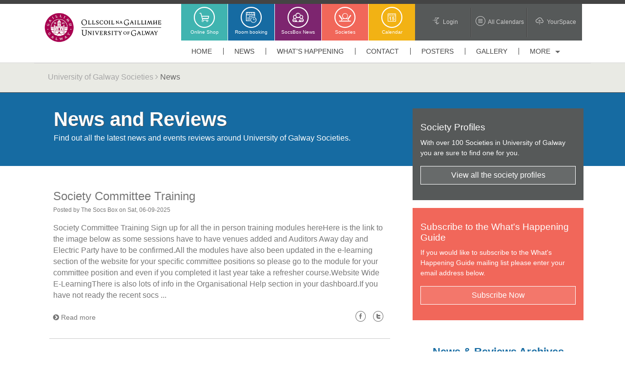

--- FILE ---
content_type: text/html; charset=UTF-8
request_url: https://socs.universityofgalway.ie/gallery/view/news/
body_size: 4439
content:
	
<!DOCTYPE html>
<html lang="en">

<head>
	<!-- Global site tag (gtag.js) - Google Analytics -->
	<script async src="https://www.googletagmanager.com/gtag/js?id=UA-112929426-1"></script>
	<script>
	  window.dataLayer = window.dataLayer || [];
	  function gtag(){dataLayer.push(arguments);}
	  gtag('js', new Date());
	
	  gtag('config', 'UA-112929426-1');
	</script>
	    <meta charset="utf-8">
    <meta http-equiv="X-UA-Compatible" content="IE=edge">
    <meta name="viewport" content="width=device-width, initial-scale=1" />
    <title>University of Galway - Societies -  News </title>
<!--     <link rel="icon" href="https://www.universityofgalway.ie/media/nuigalwayie/styleassets/images/favicon.ico" type="image/x-icon" />  -->
    <link rel="shortcut icon" href="https://socs.universityofgalway.ie/assets/images/favicon.ico" type="image/x-icon" />
    <script src="https://socs.universityofgalway.ie/assets/js/tether.js" ></script>
 	<link rel="stylesheet" href="https://socs.universityofgalway.ie/assets/css/font-awesome/css/font-awesome.min.css">
	<link rel="stylesheet" href="https://socs.universityofgalway.ie/assets/css/bootstrap.min.css">
	<link rel="stylesheet" href="https://socs.universityofgalway.ie/assets/css/shop.css">     
	<script src="https://socs.universityofgalway.ie/assets/js/jquery.min.js"></script>
	<script src="https://socs.universityofgalway.ie/assets/js/bootstrap.min.js"></script>
	<script src="https://socs.universityofgalway.ie/admin/js/jquery.base64.min.js"></script>
	<script src="https://socs.universityofgalway.ie/assets/js/common.js" ></script>
	<script src="https://socs.universityofgalway.ie/admin/js/king-common.js" ></script>
    <link rel="stylesheet" type="text/css" href="https://socs.universityofgalway.ie/assets/css/style.css">
    </head>
<body>
      <div class="full-width topheader"></div>
    <header>
       <div class="container">
            <div class="row">
                <div class="col-md-3 col-lg-3 col-sm-3 col-xs-5">
                    <div id="logo-container" class="text-center">
                        <a href="https://www.universityofgalway.ie" target="_self" title="University of Galway - O&Eacute; Gaillimh - Societies">
                            <img id="nui-logo" class="img-responsive" src="https://socs.universityofgalway.ie/assets/images/uogLogo500.png" alt="University of Galway - OÉ Gaillimh - Societies">
                        </a>
                    </div>
                </div>
                <div class="col-md-9 col-lg-9 col-sm-9">
                			<nav>
			<a href="javascript:void(0);" class="ic menu">
            	<span class="line l1"></span>
                <span class="line l2"></span>
                <span class="line l3"></span>
            </a>
            <a href="javascript:void(0);" class="ic close"></a>
            <ul class="main-nav">		
		<li class="top-level-link color-nav green"><a class="" href="https://socs.universityofgalway.ie/shop/"><span class="icon ico-nui-shop"></span><span class="text">Online Shop</span></a></li><li class="top-level-link color-nav blue"><a class="" href="https://iandcservices.com/socsroombooking"><span class="icon ico-nui-booking"></span><span class="text">Room booking</span></a></li><li class="top-level-link color-nav purple"><a class="" href="https://socs.universityofgalway.ie/socsbox-news"><span class="icon ico-nui-society"></span><span class="text">SocsBox News</span></a></li><li class="top-level-link color-nav coral"><a class="" href="https://socs.universityofgalway.ie/societies/"><span class="icon ico-nui-leadership"></span><span class="text">Societies</span></a></li><li class="top-level-link color-nav yellow"><a class="" href="https://socs.universityofgalway.ie/events/"><span class="icon ico-nui-events"></span><span class="text">Calendar</span></a></li><li class="top-level-link grey-nav"><a class="" href="https://socs.universityofgalway.ie/login/login.php"><span class="icon ico-nui-login"></span><span class="text">Login</span></a></li><li class="top-level-link grey-nav"><a class="" href="https://yourspace.universityofgalway.ie/aggregator/"><span class="icon ico-nui-events"></span><span class="text">All Calendars</span></a></li><li class="top-level-link grey-nav"><a class="" href="https://yourspace.universityofgalway.ie/"><span class="icon ico-nui-yourspace"></span><span class="text">YourSpace</span></a></li><li class="top-level-link white-nav"><a class="" href="https://socs.universityofgalway.ie/"><span class=""></span><span class="text">Home</span></a></li><li class="top-level-link white-nav"><a class="" href="https://socs.universityofgalway.ie/news/"><span class=""></span><span class="text">News</span></a></li><li class="top-level-link white-nav"><a class="" href="https://socs.universityofgalway.ie/whatshappeningguide.php"><span class=""></span><span class="text">What&#039;s Happening</span></a></li><li class="top-level-link white-nav"><a class="" href="https://socs.universityofgalway.ie/contact"><span class=""></span><span class="text">Contact</span></a></li><li class="top-level-link white-nav"><a class="" href="https://socs.universityofgalway.ie/poster/"><span class=""></span><span class="text">Posters</span></a></li><li class="top-level-link white-nav"><a class="" href="https://socs.universityofgalway.ie/gallery/"><span class=""></span><span class="text">Gallery</span></a></li><li class="top-level-link white-nav">                
                	<a class="mega-menu  lastMenuItem " href="#collapseNav_15" data-toggle="collapse" data-target="#collapseNav_15" aria-expanded="false" aria-controls="collapseNav_15"><span>More</span></a>
                    <div class="collapse sub-menu-block" id="collapseNav_15">
                    	<div class="row">
				<div class="col-md-6 col-lg-6 col-sm-6">
											<ul class="sub-menu-lists"><li><a href="https://socs.universityofgalway.ie/end-of-year-reports">End of year reports</a></li>
    							<li><a href="https://socs.universityofgalway.ie/leadership-programme-certs-and-awards">Leadership and essential training</a></li>
    							<li><a href="https://socs.universityofgalway.ie/guide-to-your-constitution">Guide to your Constitution</a></li>
    							<li><a href="https://mail.google.com/a/socs.nuigalway.ie">Committee Webmail</a></li>
    							<li><a href="https://socs.universityofgalway.ie/bank-of-ireland-bursary-for-societies">BOI Bursary</a></li>
    							<li><a href="https://socs.nuigalway.ie/mailinglistunsubscribe.php">Mailing List Unsubscribe</a></li>
    							</ul></div><div class="col-md-6 col-lg-6 col-sm-6">
											<ul class="sub-menu-lists"><li><a href="https://socs.universityofgalway.ie/uscg">USCG</a></li>
    							<li><a href="https://socs.nuigalway.ie/mailinglistsubscribe.php">Mailing List Subscribe</a></li>
    							<li><a href="https://socs.universityofgalway.ie/whatshappeningguide.php">Whats Happening Guide</a></li>
    							<li><a href="https://socs.universityofgalway.ie/handbooks">Handbooks</a></li>
    							<li><a href="https://socs.universityofgalway.ie/poster/">All our posters</a></li>
    							<li><a href="https://socs.universityofgalway.ie/gallery/">Societies Photos</a></li>
    							</ul></div>                       </div>
                    </div>
                 </li>				
				</li>		  </ul>
        </nav>
        
	                </div>
            </div>
        </div>
    </header>  
    		<div class="full-width ribbon-bg ribbon-inner">
			<div class="container">
				<div class="row" id="ribbon">
					<div id="ribbon-welcome" class="col-md-12">
						<span class="inner-breadcrumb-start">University of Galway Societies <i class="fa fa-angle-right" aria-hidden="true"></i></span>
						 
						  News 					</div>
				</div>
			</div>
		</div>		
					<div class="full-width news-reviews">
				<div class="container">
					<div class="row">
						<div class="news-intro col-md-8">
							<h1>News and Reviews</h1>
							<h2>Find out all the latest news and events reviews around University of Galway Societies.</h2>
						</div>
						<div class="col-md-4">
						<div class="news-reporter darkgrey">
							<h3>Society Profiles</h3>
							<p>With over 100 Societies in University of Galway you are sure to find one for you.</p>
							<p><a href="https://socs.nuigalway.ie/societies/" class="btn btn-default btn-block white">View all the society profiles</a></p>
						</div>
						</div>
					</div>
				</div>
			</div>		
		<div class="full-width">
				<div class="container">
            		<div class="row">
						<div class="col-md-8"><ul class="inner-news"><li>
				<div class="news-item-info">
			   		<h3><a href="https://socs.universityofgalway.ie/news/view/299/Society-Committee-Training" title="Society Committee Training">Society Committee Training</a></h3><div class="news-item-author"><p>Posted by The Socs Box  on Sat, 06-09-2025</p></div><p>  Society Committee Training Sign up for all the in person training modules hereHere is the link to the image below as some sessions have to have venues added and Auditors Away day and Electric Party have to be confirmed.All the modules have also been updated in the e-learning section of the website for your specific committee positions so please go to the module for your committee position and even if you completed it last year take a refresher course.Website Wide E-LearningThere is also lots of info in the Organisational Help section in your dashboard.If you have not ready the recent socs ...</p></div><div class="news-item-share"><a title="Facebook" target="_new" href="http://www.facebook.com/sharer.php?u=https://socs.universityofgalway.ie/news/view/299/Society-Committee-Training"><span class="icon ico-nui-facebook"></span></a>
				<a title="Twitter" target="_new" href="https://twitter.com/share?url=https://socs.universityofgalway.ie/news/view/299/Society-Committee-Training"><span class="icon ico-nui-twitter"></span></a>
				</div><div class="news-item-more">
                        <a href="https://socs.universityofgalway.ie/news/view/299/Society-Committee-Training"  title="Read more"><i class="fa fa-chevron-circle-right pull-left"></i>Read more</a>
                     </div>
         		</li><li>
				<div class="news-item-info">
			   		<h3><a href="https://socs.universityofgalway.ie/news/view/298/USCG-Reps-Needed&organisationID=MTEwMQ==" title="USCG Reps Needed">USCG Reps Needed</a></h3><div class="news-item-author"><p>Posted by The Socs Box  on Wed, 16-04-2025</p></div><p>We are looking for Student repsDeadline extended for nominations for the USCG until Sept 18th.Positions available: Artistic &amp; Performing Societies Social Action &amp; VolunteeringReligious and Political   Elected Current Student reps  Hugh Gately  Social &amp; Cultural Rep  Seán Kelly  Special Interest Rep  Dhanvin Raj Puppala     AcademicSocieties Chairperson (SU Exec) Niamh O'ConnellWhat is the USCG?  The aim of the University of Galway University Societies Coordinating Group will be:  To assist the Societies of the University in fulfilling their aims and, in doing so, to develop and ...</p></div><div class="news-item-share"><a title="Facebook" target="_new" href="http://www.facebook.com/sharer.php?u=https://socs.universityofgalway.ie/news/view/298/USCG-Reps-Needed&organisationID=MTEwMQ=="><span class="icon ico-nui-facebook"></span></a>
				<a title="Twitter" target="_new" href="https://twitter.com/share?url=https://socs.universityofgalway.ie/news/view/298/USCG-Reps-Needed&organisationID=MTEwMQ=="><span class="icon ico-nui-twitter"></span></a>
				</div><div class="news-item-more">
                        <a href="https://socs.universityofgalway.ie/news/view/298/USCG-Reps-Needed&organisationID=MTEwMQ=="  title="Read more"><i class="fa fa-chevron-circle-right pull-left"></i>Read more</a>
                     </div>
         		</li></ul></div><div class="col-md-4"><div class="news-subscribe coral">
<div class="">
<h3>Subscribe to the What's Happening Guide</h3>
</div>
<p>If you would like to subscribe to the What's Happening Guide mailing list please enter your email address below.</p>
<p><a href="https://socs.nuigalway.ie/whatshappeningguide.php" class="btn btn-primary btn-block white">Subscribe Now</a></p>
</div>
<div class="news-archives">
<h3>News &amp; Reviews Archives</h3>
<p>Check out our archives if you would like see some of our earlier articles.</p>
<p><a href="news/" class="btn btn-primary btn-block white">See All News &amp; Reviews</a></p>
</div>
<a href="https://socs.nuigalway.ie/create-a-society" class="btn btn-primary btn-lg btn-block purple c1">Want to create a society?</a></div></div></div></div></div>    
    <div class="full-width divider-light-grey-bg divider-content-end"></div>
		<div class="full-width footer-bg">
			<div class="full-width greyfooter">
				<div class="container">
   
				    <div class="row">
						<div class="col-md-12 col-lg-12 col-sm-12">
       
			    			<div class="col-md-4 col-lg-4 col-sm-4 left-footer-col ">
    			  				
    			  				<ul class="social">
                    				<li><a href="https://www.facebook.com/socs.box/" title="Facebook">
										<span class="icon ico-nui-facebook"></span></a>
									</li>
                    				<li><a href="https://twitter.com/socsboxnuig" title="Twitter">
                    					<span class="icon ico-nui-twitter"></span></a>
                    				</li>
                    				<li><a href="https://www.youtube.com/channel/UC5FLetKWgGOX9wSrHBRr_0A" title="Youtube">
                    					<span class="icon ico-nui-youtube"></span></a>
                    				</li>
                    				<li id="social-chevron-item">
                    					<span class="icon ico-nui-chevron-left"></span>
                    				</li>
                  				</ul>
				    			
				    			<div class='societies-office-text-holder'>
    								<div>The Societies Office<br />&Aacute;ras Na Mac L&eacute;inn</div>
    							</div>
    							
    						</div>
    						
  							<div class="col-md-8 col-lg-8 col-sm-8 bg-lightgrey">
			    				<div class="col-md-7 col-lg-7 col-sm-7">
			    				<div class="socsbox">
<p><font color="#cec6ce"><small>University of Galway, University Road, Galway, Ireland.<br />
E-mail: </small><a href="mailto:socsbox@socs.universityofgalway.ie">socsbox@socs.universityofgalway.ie</a><small> <br />Phone: <a title="Phone:+353 91 492 852">+353 91 492 852</a></small></font></p>
</div>
<div class="socsofficer">
<p><font color="#cec6ce"><small>Societies Officer: Ri­ona Hughes<br />
E-mail: </small><a href="mailto:socsofficer@socs.universityofgalway.ie">socsofficer@socs.universityofgalway.ie</a></font></p><p><font color="#cec6ce">Address: <br /><br />The SocsBox</font></p><p><font color="#cec6ce">Societies Office</font></p><p><font color="#cec6ce">University of Galway</font></p><p><font color="#cec6ce">Galway<br /><small><br /></small></font></p>
</div>
<p>
</p><p></p>

<p><a href="https://www.universityofgalway.ie/footer-links/privacy.html" title="Privacy"><font color="#cec6ce">Privacy</font></a></p><p><a href="https://www.universityofgalway.ie/footer-links/copyright.html" title="Copyright"><font color="#cec6ce">Copyright</font></a></p><p><a href="https://socs.universityofgalway.ie/dashboard/login" title="Login"><font color="#cec6ce">Login</font></a></p><p><a href="https://socs.universityofgalway.ie/admin/uploads/fileVault/?f=ODAwMw=="><font color="#cec6ce">Society Privacy Statement</font></a></p><p><b><font color="#cec6ce">The website is supported through the Student Projects Fund</font></b></p>								</div>
			    				<div class="col-md-5 col-lg-5 col-sm-5">
			      					<iframe class="embed-responsive-item" src="https://www.google.com/maps/embed?pb=!1m18!1m12!1m3!1d2385.612900283368!2d-9.062712148278031!3d53.27855518738931!2m3!1f0!2f0!3f0!3m2!1i1024!2i768!4f13.1!3m3!1m2!1s0x485b96f169862607%3A0x8b41e03d8f400270!2sNational+University+of+Ireland!5e0!3m2!1sen!2sie!4v1459976251725" width="300" height="220" frameborder="0" style="border:0" allowfullscreen></iframe> 
			  					</div>
			  				</div>
 				         </div>
    				</div> 				</div>   
  				<div class="full-width coralfooter">
    				<div class="container">

    					<div class="col-md-8 col-lg-8 col-sm-8 col-md-offset-4">

						</div>
        				<div class="col-md-8 col-lg-8 col-sm-8 col-md-offset-4">
          					<div class="copyright">
              					<p><small>&copy; 2023 University of Galway. All Rights Reserved.</small></p>
          					</div>
        				</div>
    				</div>
    			</div>
				<div class="full-width bg-infinitygrey"></div>
          
    		</div>     	</div>     </div>     
</body>

	

--- FILE ---
content_type: text/css
request_url: https://socs.universityofgalway.ie/assets/css/shop.css
body_size: 2155
content:
.product-content{border:1px solid #dfe5e9;margin-bottom:20px;margin-top:12px;background:#fff}
.product-content .carousel-control.left{margin-left:0}
.product-content .product-image{background-color:#fff;display:block;min-height:238px;overflow:hidden;position:relative}
.product-content .product-deatil{border-bottom:1px solid #dfe5e9;padding-bottom:17px;padding-left:16px;padding-top:16px;position:relative;background:#fff}
.product-content .product-deatil h5 a{color:#2f383d;font-size:15px;line-height:19px;text-decoration:none;padding-left:0;margin-left:0}
.product-content .product-deatil h5 a span{color:#9aa7af;display:block;font-size:13px}
.product-content .product-deatil span.tag1{border-radius:50%;color:#fff;font-size:15px;height:50px;padding:13px 0;position:absolute;right:10px;text-align:center;top:10px;width:50px}
.product-content .product-deatil span.sale{background-color:#21c2f8}
.product-content .product-deatil span.discount{background-color:#71e134}
.product-content .product-deatil span.hot{background-color:#fa9442}
.product-content .description{font-size:12.5px;line-height:20px;padding:10px 14px 16px 19px;background:#fff}
.product-content .product-info{padding:11px 19px 10px 20px}
.product-content .product-info a.add-to-cart{color:#2f383d;font-size:13px;padding-left:16px}
.product-content name.a{padding:5px 10px;margin-left:16px}
.product-info.smart-form .btn{padding:6px 12px;margin-top:-10px}
.product-entry .product-deatil{border-bottom:1px solid #dfe5e9;padding-bottom:17px;padding-left:16px;padding-top:16px;position:relative}
.product-entry .product-deatil h5 a{color:#2f383d;font-size:15px;line-height:19px;text-decoration:none}
.product-entry .product-deatil h5 a span{color:#9aa7af;display:block;font-size:13px}
.load-more-btn{background-color:#21c2f8;border-bottom:2px solid #037ca5;border-radius:2px;border-top:2px solid #0cf;margin-top:20px;padding:9px 0;width:100%}
.product-block .product-deatil p.price-container span,.product-content .product-deatil p.price-container span,.product-entry .product-deatil p.price-container span,.shipping table tbody tr td p.price-container span,.shopping-items table tbody tr td p.price-container span{color:#21c2f8;font-family:Lato,sans-serif;font-size:24px;line-height:20px}
.product-info.smart-form .rating label{margin-top:0}
.product-wrap .product-image span.tag2{position:absolute;top:10px;right:10px;width:36px;height:36px;border-radius:50%;padding:10px 0;color:#fff;font-size:11px;text-align:center}
.product-wrap .product-image span.sale{background-color:#57889c}
.product-wrap .product-image span.hot{background-color:#a90329}
.shop-btn{position:relative}
.shop-btn>span{background:#a90329;display:inline-block;font-size:10px;box-shadow:inset 1px 1px 0 rgba(0,0,0,.1),inset 0 -1px 0 rgba(0,0,0,.07);font-weight:700;border-radius:50%;padding:2px 4px 3px!important;text-align:center;line-height:normal;width:19px;top:-7px;left:-7px}
.description-tabs{padding:30px 0 5px!important}
.description-tabs .tab-content{padding:10px 0}
.product-deatil{padding:30px 30px 50px}
.product-deatil hr+.description-tabs{padding:0 0 5px!important}
.product-deatil .carousel-control.left,.product-deatil .carousel-control.right{background:none!important}
.product-deatil .glyphicon{color:#3276b1}
.product-deatil .product-image{border-right:none!important}
.product-deatil .name{margin-top:0;margin-bottom:0}
.product-deatil .name small{display:block}
.product-deatil .name a{margin-left:0}
.product-deatil .price-container{font-size:24px;margin:0;font-weight:300}
.product-deatil .price-container small{font-size:12px}
.product-deatil .fa-2x{font-size:16px!important}
.product-deatil .fa-2x>h5{font-size:12px;margin:0}
.product-deatil .fa-2x+a,.product-deatil .fa-2x+a+a{font-size:13px}
.product-deatil .certified{margin-top:10px}
.product-deatil .certified ul{padding-left:0}
.product-deatil .certified ul li:not(first-child){margin-left:-3px}
.product-deatil .certified ul li{display:inline-block;background-color:#f9f9f9;border:1px solid #ccc;padding:13px 19px}
.product-deatil .certified ul li:first-child{border-right:none}
.product-deatil .certified ul li a{text-align:left;font-size:12px;color:#6d7a83;line-height:16px;text-decoration:none}
.product-deatil .certified ul li a span{display:block;color:#21c2f8;font-size:13px;font-weight:700;text-align:center}
.product-deatil .message-text{width:calc(100% - 70px)}
@media only screen and (min-width:1024px)
{
	.product-content .product-image{border-right:1px solid #dfe5e9;margin-right:-13px}
	.product-content .product-info{position:relative}
	.product-content .description,.product-content .product-deatil,.product-content .product-info{margin-left:-13px}
	.product-deatil.product-content .description,.product-deatil.product-content .product-info{margin-left:0}
	.billingAddress #phoneNumber-group {margin-bottom: 0px;}
	
}

/* 
CSS Document
purple: 671a53 
dark blue 5399a6
mid blue 6fb5c2
lighter blue: 1da8af

*/

.menu-on-top #main {

    margin-left: 0 !important;
    margin-top: 0px !important;

}
/* SHOP
---------------------------------------------------------------------------*/
.dropdown-menu {
    min-width: 300px;
}

#cart-preview
{
	position: relative;
}

.shop-nav  li a{
color: #333;
font-size: 13px;

}
.shop-nav  li a:hover{
text-decoration: underline;
}
.preview-cart-empty
{
	margin: 5px;
	font-weight: bold;
	
}
.cart-info{
	margin-bottom: 50px;
}
.cart-item-row
{
	margin-right: -10px;
	margin-bottom: 20px;
}
table.preview-cart-info>td.total
{
	text-align: right;
}
div.cart-info .small,
table.preview-cart-info .small,
.cart-option
{
	/*font-size: 80%;
	color: #888;
	*/ 
}

.cart-thumbnail
{
	padding-top: 4px;
}
.preview-cart-total {
    text-align: right;
    border-top: #ddd solid 1px;
    padding-top: 10px;
    padding-bottom: 10px;
    padding: 10px;
}
.preview-cart-checkout {
    text-align: right;
    padding: 10px;
}
.requiredStar
{
	color: #f00;
}
.cart-item-row .cart-product-quantity{
	display: inline-block;
	width: 60px; 
	margin-right: 10px;
	
}
.total{
	text-align: right;
}
.btn-default {
  color: #333;
  background-color: #fff;
  border-color: #ccc;
}
/* Cart modal */
.modal.left .modal-dialog {
	position:fixed;
	right: 0;
	margin: auto;
	width: 340px;
	height: 100%;
	-webkit-transform: translate3d(0%, 0, 0);
	-ms-transform: translate3d(0%, 0, 0);
	-o-transform: translate3d(0%, 0, 0);
	transform: translate3d(0%, 0, 0);
	text-align: left;
}
	        
.modal.left .modal-content {
	height: 100%;
	overflow-y: auto;
}
	        
.modal.right .modal-body {
	padding: 15px 15px 80px;
}
	        
.modal.right.fade .modal-dialog {
	left: -340px;
	-webkit-transition: opacity 0.3s linear, left 0.3s ease-out;
	-moz-transition: opacity 0.3s linear, left 0.3s ease-out;
	-o-transition: opacity 0.3s linear, left 0.3s ease-out;
	transition: opacity 0.3s linear, left 0.3s ease-out;
}
#cartPreviewModal .modal-header .close {
  padding: 1rem 1rem;
  margin: -3rem -1rem -1rem auto;
}
#cartPreviewModal .modal-content
{
	border-radius: .0rem;
}
.items-in-cart-badge{
	position: absolute; top: -4px; right: -4px; font-size: 8px; border-radius: 50%; padding: 2px 6px 2px 6px;
}
.shop-nav-holder{
text-align: right;
}
.shop-nav {
 margin-top: 12px;
 margin-bottom: 10px;
}
.shop-nav  li{
display: inline-block;
list-style: none;
padding-left: 10px;
}
.shop-nav  li a{
color: #333;
font-size: 14px;

}
.shop-nav  li a:hover{
text-decoration: underline;
}

.btn{
	border-radius: 0px;
}
.btn-primary{
	border-color: #40b4b0;
	background-color: #40b4b0;
}
.btn-primary:hover{
	border-color: #30a3a0;
	background-color: #30a3a0;
}
.btn.green
{
	border-color: #40b4b0;
}

--- FILE ---
content_type: text/css
request_url: https://socs.universityofgalway.ie/assets/css/style.css
body_size: 9231
content:
@font-face {
  font-family: 'nui-socs';
  src:  url('fonts/nui-socs.eot?yg9xmk');
  src:  url('fonts/nui-socs.eot?yg9xmk#iefix') format('embedded-opentype'),
    url('fonts/nui-socs.ttf?yg9xmk') format('truetype'),
    url('fonts/nui-socs.woff?yg9xmk') format('woff'),
    url('fonts/nui-socs.svg?yg9xmk#nui-socs') format('svg');
  font-weight: normal;
  font-style: normal;
}

[class^="ico-"], [class*=" ico-"] {
  /* use !important to prevent issues with browser extensions that change fonts */
  font-family: 'nui-socs' !important;
  speak: none;
  font-style: normal;
  font-weight: normal;
  font-variant: normal;
  text-transform: none;
  line-height: 1;

  /* Better Font Rendering =========== */
  -webkit-font-smoothing: antialiased;
  -moz-osx-font-smoothing: grayscale;
}

.ico-nui-shop:before {
  content: "\e900";
}
.ico-nui-booking:before {
  content: "\e901";
}
.ico-nui-society:before {
  content: "\e902";
}
.ico-nui-events:before {
  content: "\e903";
}
.ico-nui-leadership:before {
  content: "\e904";
}
.ico-nui-login:before {
  content: "\e905";
}
.ico-nui-finance:before {
  content: "\e906";
}
.ico-nui-yourspace:before {
  content: "\e907";
}
.ico-nui-profile:before {
  content: "\e908";
}
.ico-nui-constitution:before {
  content: "\e909";
}
.ico-nui-facebook:before {
  content: "\e90a";
}
.ico-nui-twitter:before {
  content: "\e90b";
}
.ico-nui-youtube:before {
  content: "\e90c";
}
.ico-nui-more:before {
  content: "\e90d";
}
.ico-nui-chevron-left:before {
  content: "\e90e";
}
.ico-nui-chevron-right:before {
  content: "\e90f";
}
.ico-nui-calendar:before {
  content: "\e910";
}
.ico-nui-email:before {
  content: "\e911";
}
.ico-nui-desktop:before {
  content: "\e912";
}
.ico-nui-news:before {
  content: "\e913";
}
.ico-nui-share:before {
  content: "\e914";
}



body{margin:0px;padding:0px;font-family:'Roboto', sans-serif;background-color:#fff;-webkit-font-smoothing:antialiased;}
a, a:link, a:visited, a:hover, a:active{outline: 0!important;text-decoration: none!important;}
blockquote{max-width:1000px;margin:0 auto;font-size:16px;border-left:0px;padding:20px}
blockquote h2{padding-right:40px;margin:0px}
header blockquote a{text-decoration:underline}
/*
header{min-height:450px}
*/
header{background-color:#fff}
nav{position:relative}
nav ul{ margin: 0px 0px 1rem 0px !important;}
header nav{background-color:rgba(255, 255, 255, 1)}
.topheader {height:0.5em;background-color: #444}
/*.container{border-right:1px solid lightgrey;border-left:1px solid lightgrey;}*/
#logo-container{display:block; height:100px; text-align: center;}
img.img-responsive {width:100%;} /* fix responsive images in FF */
img#nui-logo{padding: 15px 0; }

ul.main-nav{list-style-type:none;padding:0px;font-size:0px}
ul.main-nav > li{display:inline-block;padding:0; margin: 0;}
ul.main-nav > li > a{display:table;font-size:16px;box-sizing:border-box}
ul.main-nav > li:hover > a > span{text-decoration: none;}
ul.main-nav > li ul.sub-menu-lists{margin:0px;padding:0px;list-style-type:none}
ul.main-nav > li ul.sub-menu-lists > li{padding:2px 0}
ul.main-nav > li ul.sub-menu-lists > li > a { border: none;}
ul.main-nav > li ul.sub-menu-lists > li > a > span{font-size:14px;}

li.color-nav{width:95px ;height:75px;margin-left:1px!important}
li.color-nav a{padding:5px;margin:0 auto;text-align:center;font-size:10px !important;font-weight:300 !important;color:#fff}
li.color-nav span.icon{font-size:6.5em;display:block;line-height: 0.70em;}
    .green{background-color:#40b4b0;color:#FFF}
        ul.main-nav > li.green:hover{background-color:#f9f9f9;border:1px solid #40b4b0}
        ul.main-nav > li.green:hover > a > span{color:#40b4b0;text-decoration: none;}
    .blue{background-color:#166ba2;color:#FFF}
        ul.main-nav > li.blue:hover{background-color:#f9f9f9;border:1px solid #166ba2}
        ul.main-nav > li.blue:hover > a > span{color:#166ba2;text-decoration: none;}
    .purple{background-color:#7d256f;color:#FFF}
        ul.main-nav > li.purple:hover{background-color:#f9f9f9;border:1px solid #7d256f}
        ul.main-nav > li.purple:hover > a > span{color:#7d256f;text-decoration: none;}
    .yellow{background-color:#f2b214;color:#FFF}
        ul.main-nav > li.yellow:hover{background-color:#f9f9f9;border:1px solid #f2b214}
        ul.main-nav > li.yellow:hover > a > span{color:#f2b214;text-decoration: none;}
    .coral{background-color:#f1675a;color:#FFF}
        ul.main-nav > li.coral:hover{background-color:#f9f9f9;border:1px solid #f1675a}
        ul.main-nav > li.coral:hover > a > span{color:#f1675a;text-decoration: none;}
    .darkgrey{background-color:#565959;color:#cfcfcf}
    .violet{background-color:#8465ab;color:#FFF}

li.grey-nav{background-color:#565959;width:114px;height:75px;position:relative}
li.grey-nav a{color: #cfcfcf; font-size: 12px !important; font-weight: 400; line-height: 75px; text-align: center; margin:0 auto}
    ul.main-nav > li.grey-nav:hover {background-color:#555;color: #efefef;}
    ul.main-nav > li.grey-nav:hover > a > span{color: #efefef;}
li.grey-nav span.icon{font-size:2.5em;position:relative;top:7px;}
ul.main-nav > li.grey-nav + li.grey-nav:after {content: ""; position: absolute; bottom: 10%; left: 0; height: 80%;border-right:1px solid #666;border-left:1px solid #444;}

li.white-nav{margin-top: 15px!important;}
li.white-nav a{text-transform:uppercase;padding:0px 25px 0px 24px;padding:0px 23px 0px 22px;font-size:14px !important;line-height:1;font-weight:500 !important;color:#444;border-right:1px solid #444}

li.white-nav a:nth-last-child(2){border-right:1px solid #FFF; padding-right:6px;}
li.white-nav a.lastMenuItem{padding-right:2px;}
    ul.main-nav > li.white-nav:hover {color: #111;}
    ul.main-nav > li.white-nav:hover > a {color: #111;}

.ic{color:#000;position:fixed;cursor:pointer;display:inline-block;right:25px;width:32px;height:24px;text-align:center;top:0px;outline:none}
.ic.close{opacity:0;font-size:0px;font-weight:300;color:#fff;top:8px;height:40px;display:block;outline:none}
.ic.menu{top:25px;z-index:20}
.ic.menu .line{background-color:#000;height:4px;width:100%;display:block;margin-bottom:6px}
.ic.menu .line-last-child{margin-bottom:0px}

.sub-menu-head{margin:10px 0}

/* Drop Down/Up Arrow for Mega Menu */
ul.main-nav > li > a.mega-menu > span:after {    border-left: 5px solid transparent;border-right: 5px solid transparent;border-top: 5px solid #666;border-bottom: 0px solid transparent;content: '';background-color: transparent;display: inline-block;margin-left: 10px;vertical-align: middle;}
ul.main-nav > li > a.mega-menu.collapsed > span:after {border-left: 5px solid transparent;border-right: 5px solid transparent;border-top: 0px solid transparent;border-bottom: 5px solid #666;} 
.banners-area{margin-top:20px;padding-top:15px;border-top:1px solid #ccc}
.banners-area img{width:100%;}

@media only screen and (max-width: 1200px) {
  .ic.menu { display: none; }
  li.color-nav { width: 75px; }
  li.color-nav span.text { font-size: 8px; }
  li.grey-nav { width: 97px; font-size: 11px; }
  li.grey-nav span.text { font-size: 10px; line-height: 60px; }
  li.white-nav a { padding: 0px 22px 0px 21px; font-size: 11px ! important; }
  .bg-lightgrey { padding-bottom: 8px! important; padding-left:10px! important; }
  .greyfooter ul.social { font-size: 3.5em ! important; height: 0.7em; }
  .coralfooter { margin-top: -200px ! important; }
  .socsbox { width: 70%; }
  .socsofficer { width: 80%; }
  .legal-links ul { text-align: left; padding: 0px; }
  .legal-links li { font-size: 0.7em; padding-right: 1.3em; }
  .legal-links li:last-child { padding-right: 0em ! important; }
  .bg-lightgrey iframe{margin-left:-55px}
}


@media only screen and (max-width: 992px) {
  .ic.menu { display: none; }
  li.color-nav { width: 55px; height: 50px; }
  li.color-nav a { padding: 4px 3px; }
  li.color-nav span.icon { font-size: 5em; line-height: 0.8em; }
  li.color-nav span.text { display: none; }
  li.grey-nav { width: 76px; height: 50px; }
  li.grey-nav a { line-height: 1; }
  li.grey-nav span.icon { display: block; top: 0px; }
  li.grey-nav span.text { font-size: 10px; line-height: 1px; }
  li.white-nav a { padding: 0px 13px; font-size: 9px ! important; }
  .bg-lightgrey { padding-bottom: 40px; }
  .greyfooter ul.social { font-size: 3em ! important; text-align: left; }
  .greyfooter ul.social li { padding: 0px ! important; margin-right: -0.07em; }
  #social-chevron-item { padding: 0px; width: 1em ! important; }
  #social-chevron-item span { font-size: 0.8em; }
  .societies-office-text-holder div { font-size: 0.75em; text-align: left; }
  .coralfooter { margin-top: -189px ! important; }
  .socsbox { width: 90%; font-size: 0.9em; }
  .socsofficer { width: 90%; font-size: 0.9em; }
  .legal-links ul { text-align: left; padding: 0px; }
  .legal-links li { font-size: 0.6em; padding-right: 1.3em; }
  .legal-links li:last-child { padding-right: 0em ! important; }
  .bg-lightgrey iframe { margin-left: -15px; width: 12.5em; height: 13em; }
  .bg-infinitygrey{margin-top: -260px! important; }
}

@media only screen and (min-width: 769px) {
  .ic.menu { display: none; }
  ul.main-nav { display: inline-table; position: relative; }
  .sub-menu-block { padding: 15px; }
  ul.main-nav > li > div.sub-menu-block { visibility: visible; background-color: #f9f9f9; position: absolute; margin-top: 0px; width: 100%; color: #333333; left: 0px; box-sizing: border-box; z-index: 3; font-size: 16px; border-left: 1px solid #cccccc; border-right: 1px solid #cccccc; border-bottom: 1px solid #cccccc; opacity: 0; transition: all 0.4s ease 0s; transform: rotateX(90deg); transform-origin: center top 0px; }
  ul.main-nav > li > div.sub-menu-block { visibility: visible; opacity: 1; transform: rotateX(0deg); }
  ul.main-nav > li > div.sub-menu-block > * { transition-property: opacity; transition-duration: 0.4s; opacity: 0; }
  ul.main-nav > li > div.sub-menu-block > * { opacity: 1; }
  .sub-menu-head { font-size: 20px; }
}

@media only screen and (max-width: 768px) {
  .ic.menu { display: block; }
  header .ic.menu .line { background-color: #000000; }
  .ic.menu .line { transition: all 0.4s ease 0s; transform: rotate(0deg); transform-origin: center center 0px; }

  nav { background-color: transparent; }
  ul.main-nav {display: block;}
  .main-nav {transition: 0.5s;}
  ul.main-nav { z-index: 2; padding: 50px 0px; position: fixed; right: 0px; top: 0px; width: 0px; background-color: #000000; height: 100%; overflow: auto; } 
  ul.main-nav > li > a::after { display: none; }
  ul.main-nav > li:first-child { border-radius: 0px; }
  ul.main-nav > li { display: block; border-bottom: 1px solid #444444; }
  ul.main-nav > li > a { font-weight: 600; }
  ul.main-nav > li ul.sub-menu-lists > li a { color: #eeeeee; font-size: 14px; }
  .sub-menu-head { font-size: 16px; }
  ul.main-nav > li:hover { background-color: transparent; }
  ul.main-nav > li:hover > a { color: #ffffff; text-decoration: none; font-weight: 600; }
  ul.main-nav > li > div.sub-menu-block { border-left: 0px solid #cccccc; border-right: 0px solid #cccccc; border-bottom: 1px solid #cccccc; position: relative; visibility: visible; opacity: 1; }
  .sub-menu-block { padding: 0px 15px; }
  .banners-area { padding-bottom: 0px; }
  .banners-area div { margin-bottom: 15px; }
  .banners-area { border-top: 1px solid #444444; }
  li.color-nav { width: 100%; height: 45px; }
  li.color-nav a { margin: auto 10px; }
  li.color-nav span.icon { font-size: 4em; display: inline-block; line-height: 0.85; margin-right: 5px; }
  li.color-nav span.text { display: inline-block; font-size: 14px; position: relative; bottom: 12px; }
  li.grey-nav { width: 33.3333%; height: 60px; float: left; }
  li.grey-nav a { line-height: 1; }
  li.grey-nav span.icon { display: block; top: 4px; }
  li.grey-nav span.text { font-size: 10px; line-height: 1px; }
  li.white-nav { clear: both; width: 100%; height: 45px; background-color: #ffffff; margin: 0px ! important; padding: 0px ! important; border-left: 1px solid #000000; }
  li.white-nav a { border: medium none; font-size: 14px ! important; line-height: 45px; }
  li.white-nav:hover { background-color: #ffffff ! important; }
  ul.main-nav > li > a.mega-menu > span::after { display: none; }
  ul.main-nav > li > a.mega-menu.collapsed > span::after { display: none; }
  .sub-menu-block { display: block; }
  .sub-menu-block li { border-bottom: 1px solid #333333; }
  .sub-menu-block li a { text-transform: none; }
  .sub-menu-block .sub-menu-head { background-color: #333333; line-height: 40px; padding: 0px 15px; color: #ff9900; }
 

  .greyfooter { background: #565a5e none repeat scroll 0% 0% ! important; margin-left: 0px ! important; padding-left: 0px ! important; width: 100% ! important; }
  .greyfooter .col-sm-4, .greyfooter .col-sm-5, .greyfooter .col-sm-7, .greyfooter .col-sm-8 { width: 100% ! important; text-align: center; }
  .greyfooter ul.social { background: rgba(0, 0, 0, 0) none repeat scroll 0% 0%; width: 100%; text-align: center; }
  .greyfooter ul.social li#social-chevron-item { display: none; }
  .socsbox { width: 100%; }
  .socsofficer { width: 100%; }
  .societies-office-text-holder { height: auto ! important; width: 100%; text-align: center; }
  .societies-office-text-holder div { padding-top: 0.5em; width: 100%; text-align: center; }
  .legal-links ul { text-align: center; }
  .legal-links li { font-size: 0.8em; }
  .bg-lightgrey { padding: 0.3em ! important; }
  .bg-lightgrey iframe { margin-left: 0px; width: 100%; height: 13em; }
  .coralfooter .col-sm-8 { width: 100% ! important; text-align: center; }
  .coralfooter { height: 3em ! important;margin:0! important; background: #f1675a none repeat scroll 0% 0% ! important; width: 100% ! important; }
  .coralfooter .copyright{ position:relative; bottom:0; font-size:0.92em}
  .bg-infinitygrey { display: none; }
}

/************************************************************************/
/* CAROUSEL */
/************************************************************************/
#posterCarousel
{
	margin-top: 36px;
	margin-bottom: 36px;
	    margin-bottom: 20px;
    margin-top: 20px;
}
.carousel-inner
{
	
}
.carousel-item
{
/*	display: table; */

}
 .carousel-item [class*="col-"] {
     /*   float: none;
        display: table-cell; */
        vertical-align: top;
        padding: 0px 10px 0px 10px;
        
    }
.carousel-item img
{
	max-width: 100%;
	
}
.carousel-image-link
{
	display: block;
	height: 100%;	
}
.carousel-item .col-md-4
{
	padding: 0px 10px 0px 10px;

}
.carousel-item .col-sm-4
{
	padding: 0px 10px 0px 10px;

}
@media only screen and (max-width: 768px)
{
	.carousel-item .col-xs-4
	{
		padding: 0px 2px 0px 2px;
	}
	#posterCarousel {
	    margin-bottom: 6px;
	    margin-top: 6px;
	}
}
.carousel-control.right 
{
	background-image: linear-gradient(to right, rgba(0, 0, 0, 0.5) 0px, rgba(0, 0, 0, 0) 100%);
	background-image: none;
}

.carousel-control.left
{
	background-image: linear-gradient(to right, rgba(0, 0, 0, 0.5) 0px, rgba(0, 0, 0, 0) 100%);
	background-image: none;
}
.carousel-control 
{
	width: 5%;
	opacity: 1;
	margin-left:10px;
	margin-right:10px;
}
.carousel-control .icon-prev
{
	margin-left: -28px;
}
.carousel-control .icon-next
{
	margin-right: 1px;
}
.carousel-control .icon-prev::before 
{
	font-family: nui-socs;
    background-color: #12b99b;
    content: '\e90e';
    padding: 5px 10px 9px;
    font-size: 40px;
}
.carousel-control .icon-next::before 
{
	font-family: nui-socs;
    background-color: #12b99b;
    content: '\e90f';
    padding: 5px 10px 9px;
    font-size: 40px;
    
}
.carousel-indicators li
{
	text-shadow: 0 1px 2px rgba(0, 0, 0, 0.5);
	box-shadow: 0 1px 2px rgba(0, 0, 0, 0.5);
}
.carousel-caption
{
	bottom: 0px;
	opacity: 0.8;
	background-color: #000;
	width: auto;
    left: 0;
    padding-bottom: 30px;
    right: 0%;
    text-align: left;
    padding-left: 30px;
    margin-left: 10px;
    margin-right: 10px;
}
.carousel-caption h4
{
	color: #40b4b0;
	font-size: 16px;

}
.carousel-caption p
{
	color: #fff;
	font-size: 12px;

}


/************************************************************************/
/* RIBBON */
/************************************************************************/
.ribbon-bg
{
    background-color:#e9eae4;
    border-top: 1px solid #d9d9d9;
}
#ribbon 
{
	color: #666;
	border-top: solid 1px #d9d9d9;
    background: #e9eae4 none repeat scroll 0 0 !important;
    min-height: 76px;
    padding: 0 13px;
}
#ribbon a 
{
	color: #666;
}
#ribbon-welcome
{
  height: 76px;
  line-height: 76px;
  font-size: 16px;
}

.ribbon-news
{
  margin-top: 13px;
}
#ribbon-news-title
{
    font-size: 13px;
    font-weight: 300;
    text-transform: uppercase;	
}
.ribbon-news-item {
    font-size: 13px;
    font-weight: 300;
}
/*
.ribbon-news-item a{
    font-size: 16px;
    font-weight: 300;
    margin: 0 10px;
}
*/
#ribbon .ribbon-social-icon a
{
	color: #999;
}
#ribbon .ribbon-social-icon a:hover
{
	color: #888;
}
.ribbon-social-icon
{	
	margin-top:0px;
	float: right;
	padding-left: 6px;
	color: #999;
}

.ribbon-social-icon-profile
{
	float: left;
	padding-left: 0px;
	padding-right: 6px;
}
img.ribbon-social-image
{
	height: 40px;
}
img.ribbon-social-image:hover{
  transition: .2s;
}
img.ribbon-social-image:hover{
  transform: scale(1.1);
}
img.ribbon-news-image:hover{
  transition: .2s;
}
img.ribbon-news-image:hover{
  transform: scale(1.1);
}
.inner-breadcrumb-start
{
	color: #a6a6a6;
}
.ribbon-inner
{
	 position: relative;
}
.ribbon-inner:after
{
	z-index: 0;
    position: absolute;
    top: 100%;
    right: 0%;
    content:'';
/*	border-bottom: solid 400px #1bb799;  */
	width: 100%;
}
.ribbon-inner #ribbon
{
	min-height: 60px;
}
.ribbon-inner #ribbon-welcome 
{  
  height: 56px;
  line-height: 56px;
}
.news-row
{ 
	background-color: #e9eae4; 
	border-top: solid 1px #d8d9d3;
	padding-top: 36px;
	padding-bottom: 36px;
	padding-bottom: 18px;
	
}
.divider-bg
{
    background-color: #56595e;
    height: 30px;
    border-top: solid 1px #45484d;
}
.divider-content-end
{
	margin-top: 0px;
}
/************************************************************************/
/* ARROW BOX */
/************************************************************************/
.arrow-box-top-green
{
	position:relative;
}
.arrow-box-top-violet
{
	position:relative;
}
.arrow-box-top-coral
{
	position:relative;
}
.arrow-box-top-purple
{
	position:relative;
}
.arrow-box-right-purple
{
	position:relative;
}
.arrow-box-bottom
{
	position:relative;	
}
 
.arrow-box-bottom:after 
{
    z-index: 1;
    position: absolute;
    top: 100%;
    right: 0%;
    margin-left: 0px;
    content:'';
    width: 0;
    height: 0;
    border-top: solid 15px #f1675a;	
    border-left: solid 15px transparent;
    border-right: solid 15px transparent;
}

.arrow-box-top-green:before
{
    z-index: 1;
    position: absolute;
    bottom: 100%;
    right: 0%;
    margin-left: 0px;
    width: 0;
    height: 0;
    content:'';
    border-bottom: 15px solid #40b4b0; 
	border-left: 15px solid transparent;
	border-right: 15px solid transparent;   
}
.arrow-box-top-violet:before
{
    z-index: 1;
    position: absolute;
    bottom: 100%;
    right: 0%;
    margin-left: 0px;
    width: 0;
    height: 0;
    content:'';
    border-bottom: 15px solid #8465ab; 
	border-left: 15px solid transparent;
	border-right: 15px solid transparent;   
}
.arrow-box-top-purple:before
{
    z-index: 1;
    position: absolute;
    bottom: 100%;
    right: 0%;
    margin-left: 0px;
    width: 0;
    height: 0;
    content:'';
    border-bottom: 15px solid #7d256f; 
	border-left: 15px solid transparent;
	border-right: 15px solid transparent;   
}
.arrow-box-top-coral:before
{
    z-index: 1;
    position: absolute;
    bottom: 100%;
    right: 0%;
    margin-left: 0px;
    width: 0;
    height: 0;
    content:'';
    border-bottom: 15px solid #f1675a; 
	border-left: 15px solid transparent;
	border-right: 15px solid transparent;   
}
.arrow-box-right-purple:after 
{
    z-index: 1;
    position: absolute;
	left: 100%;
	top: 100%;
	margin-top: -30px;
	width: 0;
	height: 0;
	content:'';
	border-top: 15px solid transparent;
	border-right: 15px solid transparent;
	border-bottom: 15px solid transparent;
	border-left: 15px solid #7d256f;	
}


/************************************************************************/
/* HOME_PAGE_NOTICE */
/************************************************************************/

.home-page-notice-bg
{
    background-color: #61998E; 
  /*  height: 330px; */
	color: #fff;
}
.home-page-notice-section-top
{
	color: #fff;
	/*background-color: #ffffff;
	opacity: 0.3;
	*/

}
.home-page-notice-section-title
{
	background-color:rgba(255,255,255,0.3);	
/*
	background-color: #7f7d82;
	background-color: #6e4c71;
	background-color: #ffffff;
	*/
    height: 40px;
    display: inline-block;
    line-height: 40px;
    font-size: 18px;
	color: #fff;
	padding: 0px 25px 0px 25px;

	}
#home-page-notice-row
{
 margin-top: 20px;
 margin-bottom: 20px;
 padding: 0px 25px 0px 20px;

}
#home-page-notice-row a
{
	color: #fff;
}
.home-page-notice-item
{
	
	vertical-align: top;
	color: #fff;
	border-right: dashed 1px #fff ;
	
}
@media only screen and (max-width: 768px)
{
	.home-page-notice-item
	{
		border-right: none ;
		padding-bottom: 10px;
		padding-top: 10px;
		border-bottom: dashed 1px #fff ;
	}
	
}
.home-page-notice-item-last
{
	border-right: none;
}
.home-page-notice-item-image-holder
{
	padding: 0px 5px;
}
.home-page-notice-item-image
{
	width: 25%;
	float: left;
}
.home-page-notice-item-image img
{
	margin-right: 5px;
	border: solid 2px #ddd;
}
.home-page-notice-item-text-holder
{
	margin-left: 25%;
	verticle-align: top;
	padding-left: 10px;
	
}
.home-page-notice-item-title
{
	font-size: 14px;
	font-weight: 400;
	margin-bottom: 10px;
}
.home-page-notice-item-description
{
	font-size: 12px;
}
.home-page-notice-item-link
{
	color: #fff;
	
}

/************************************************************************/
/* HOME NEWS */
/************************************************************************/
.news-bg
{
    background-color:#e9eae4;
}
.news-item
{
	color: #fff;
	margin-bottom: 22px;
}

.news-item-medium-wide img.news-item-image
{
	width: 100%;
	margin-top: -17px;
}
.news-item-small-wide div.news-item-image
{
	 width: 100%; 
	/* width: 295px;*/
	height: 210px;
	background-size: cover;
	background-position: center;
	background-repeat: no-repeat;
}
.news-item-title
{
	color: #fff;
	line-height: 20px;
	font-size: 14px;
	font-weight: 500;
	margin-bottom: 5px;
	height: 42px;
}
.news-item-content
{
	color: #fff;
	padding: 20px 20px 20px 20px;
	font-size: 13px;
	font-weight: 300;
}

.news-item-info
{
	margin-bottom: 4px;
	font-size: 12px;
	color: #eee;
}

.news-item
.btn-secondary-outline {
    background-color: transparent;
    background-image: none;
    border-color: #fff;
    color: #fff;
}
.news-item
.btn-secondary-outline:hover 
{
    background-color: rgba(0, 0, 0, 0.05);
}
.news-item-link
{
	color: #fff;
	font-size: 14px;
	padding-bottom: 5px;
	padding-top: 3px;
}
.news-item-link a
{
	color: #fff;
}

.news-item-large-wide
{
	height: auto;
}
.news-item-large-wide .news-item-content
{
	width: 60%;
	height: 100%;
	
}
.news-item-large-wide .news-item-image
{
	width: 40%;
	height: 100%;
	height: 142px;
}
/************************************************************************/
/* HOME CALENDAR WIDGET */
/************************************************************************/
#calendar-widget-head
{
	position: relative;
	padding: 10px;
}
#calendar-widget-head-title
{
	width: 100%;
	text-align: center;
	font-size: 18px;
	font-weight:500;
}
#calendar-widget-head-day
{
	width: 100%;
	text-align: center;
	font-size: 12px;
	font-weight:300;
}
#calendar-widget-head-icon
{
	position: absolute;
	right: 15px;
	top: 15px;
}
#calendar-widget-body
{
	position: relative;
	background-color: #fff;
	padding: 0px 0px 10px 0px;
	
}
ul.calendar-widget-list
{
	position: relative;
    list-style: outside none none;
    margin: 0px 0px 10px 0px;
    padding: 10px 10px 20px 0px;
}
ul.calendar-widget-list::before {
    background-color: #40b4b0;
    bottom: 0;
    content: " ";
    display: block;
    left: 14px;
    position: absolute;
    top: 0;
    width: 2px;
    z-index: 1;
}
ul.calendar-widget-list::after {
    background-color: #40b4b0;
    content: " ";
    display: block;
    left: 0px;
    position: absolute;
    bottom: 0px;
    height: 2px;
    margin-left: 16px;
    width: 60%;
    padding-right: 30px;
}

ul.calendar-widget-list li
{
    margin: 0;
    padding: 5px 0px 5px 0px;
    position: relative;
    
}

.calendar-widget-clock {
    background: #fff none repeat scroll 0 0;
    border-radius: 50%;
    color: #40b4b0;
    font-size: 24px;
    height: 18px;
    left: 5px;
    line-height: 18px;
    position: absolute;
    text-align: center;
    top: 10px;
    width: 18px;
    z-index: 2;
}
.calendar-widget-clock i{
	margin-top: -2px;

	}
.calendar-widget-event
{
	margin-left: 35px;
	border-bottom: 1px dashed #ddd;
	padding: 8px 0px 15px 0px;	
}
.calendar-widget-event-content
{
	font-size: 12px;
	color: #666;
	position: relative;
	padding-left: 15px;
	
}
.calendar-widget-event-type {
    
    bottom: 0;
    content: " ";
    display: block;
    left: 0px;
    position: absolute;
    top: 4px;
    height: auto;
    width: 4px;
    margin-bottom: 2px;
    z-index: 1;
}

.bg-color-blueLight{background-color:#92a2a8!important;}
.bg-color-blueDark{background-color:#4c4f53!important}
.bg-color-green{background-color:#356e35!important}
.bg-color-greenLight{background-color:#71843f!important}
.bg-color-greenDark{background-color:#496949!important}
.bg-color-red{background-color:#a90329!important}
.bg-color-yellow{background-color:#b09b5b!important}
.bg-color-orange{background-color:#c79121!important}
.bg-color-orangeDark{background-color:#a57225!important}
.bg-color-pink{background-color:#ac5287!important}
.bg-color-pinkDark{background-color:#a8829f!important}
.bg-color-purple{background-color:#6e587a!important}
.bg-color-darken{background-color:#404040!important}
.bg-color-lighten{background-color:#d5e7ec!important}
.bg-color-white{background-color:#fff!important}
.bg-color-grayDark{background-color:#525252!important}
.bg-color-magenta{background-color:#6e3671!important}
.bg-color-teal{background-color:#568a89!important}
.bg-color-redLight{background-color:#a65858!important}

.calendar-widget-event-type
{
	
}
.calendar-widget-event-start-time
{
	display: inline-block;
	width: 50%;
}
.calendar-widget-event-end-time
{
	display: inline-block;
	width: 50%;
	text-align: right;
	font-size: 10px;
	color: #888;
}
.calendar-widget-event-title
{
	font-size: 16px;
	color: #40b4b0;
}
.calendar-widget-event-location
{
	
}
.calendar-widget-event-society
{
	
}
.calendar-widget-bottom-calendar-link
{
	margin: -30px 0px 0 63%;
	color: #40b4b0;
	font-size: 24px;
	
}
.calendar-widget-bottom-calendar-link a {
    color: #40b4b0;
    font-size: 13px;
    margin-top: -27px;
    display: block;
    margin-left: 26px;
}
/************************************************************************/
/* CAlendar Widget Modal */
/************************************************************************/
.semi-bold {
    font-weight: 400 !important;
}
h3 {
    display: block;
    font-size: 19px;
    font-weight: 400;
    line-height: normal;
    margin: 20px 0;
}
.font-xs {
    font-size: 75% !important;
}
#cmBody {
margin: 0 0 10px;
color: #333;
}
#cmOwnerTitle, #cmTitle, div.modal-body h4 {
	color: #444;
}
/************************************************************************/
/* HOME VIDEO */
/************************************************************************/
.home-video-bg
{
    background-color:#12b99b;
    border-top: solid 1px #4e4e50;
}

#home-video-row
{
	padding: 0px;
}

#video-list-holder
{
	padding: 20px;
}
#video-list-holder .row
{
	padding-bottom: 5px;
}
#video-featuerd
{	
	padding: 20px;
}
.video-item-info
{
	color: #fff;
	font-size: 14px;
	font-weight: 500;
}
.video-item-title
{
	font-size: 14px;
	font-weight: 500;
}
.video-item-description
{
	font-size: 11px;
	font-weight: 300;
}
.video-item-link
{
	width: 100%;
	text-align:right;
}
.video-item-link a
{
	color: #fff;
}


/************************************************************************/
/* Society Highlight 1 */
/************************************************************************/
.society-hightlight-bg
{
	background-color:#56595e;
}
.society-highlight-holder
{
	position: relative;
	overflow: hidden;
}

.society-highlight-content
{
	position: absolute;
	top: 50px;
	left: 0px;
    background-color: #000;
    color:#fff;
    opacity: 0.6;
    padding: 30px;
    padding-left: 30px;
    text-align: left;
    width: 80%;
}
.society-highlight-content a
{
	color: #ffffff;
}
.society-highlight-title
{
	font-size: 16px;
	font-weight: 500;
}
.society-highlight-description
{
	font-size: 12px;
	font-weight: 300;
}

.society-highlight-image
{
/*	width: 100%;
	max-height: 430px;
*/
}
/************************************************************************/
/* Services */
/************************************************************************/
.services-bg
{
	background-color:#f2b214;
}
#services-row
{
	margin-bottom: 0px;
	padding-bottom: 0px;
}
.services-holder
{
	position: relative;
	background-color: #e9eae4;
}
.services-holder::before {
    background-color: #e9eae4;
    content: " ";
    display: block;
    height: 100%;
    position: absolute;
    right: 0;
    top: 0;
    width: 2000px;
}
.services-holder-color-top
{
	background-color: #f2b214;
	width: 100%;
	height: 60px;
}
.service-item
{
	background: #e9eae4;
	padding: 10px 10px 10px 10px;
}
.no-bottom-padding
{
	padding-bottom: 0px;
}
.service-item-wrapper
{
	background: #fff;
	padding: 10px;
	color: #777;
	height: 290px;
	overflow: hidden;
}

.service-item-info-holder
{
		
	padding: 10px 10px 20px 10px;
	
}
.service-item-title
{
	font-size: 16px;
	font-weight: 500;
}
.service-item-description
{
	font-size: 12px;
	font-weight: 300;
	
}
.service-item-link
{
	width: 100%;
	text-align: right;
	position: absolute;
	bottom: 10px;
	right: 20px;
	
}
.service-item-link a
{
	color: #777;
}

/************************************************************************/
/* CREATE SERVICS */
/************************************************************************/

.services-holder
{
	
}
.create-services-col
{
	color: #fff;
	padding: 0px;
}
.create-services-title
{
	width: 100%;
	text-align: center;
	font-size: 22px;
	font-weight: 500;
	line-height: 26px;
	margin-top: -30px;
}

@media only screen and (max-width: 768px)
{
	.create-services-title
	{
		margin-top: 10px;
	}
}
.create-services-tag-line
{
	width: 100%;
	text-align: center;
	font-size: 14px;
	font-weight: 400;
}
.create-services-items-holder
{
	margin-top: 20px;
}
.create-services-items-holder a
{
	color: #fff;
}
.create-services-item
{
	text-align: center;
	border-right: solid 1px #fff;
}
.create-services-items-holder .last
{
	border-right: none;
}
.create-services-item-title
{
	padding-bottom: 20px;
}
.create-services-item-icon
{
	font-size: 6.5em;
    line-height: 0.7em;
}
#society-profile-holder
{
	background-size: 100% 100%;
	background-position: center center;
  	background-repeat: no-repeat;
  	height: 100%;
  	height: 425px;
  	
  	
  	
}
.divider-light-grey-bg
{
    background-color: #e9eae4;
    height: 40px;	
}
/************************************************************************/
/* FOOTER */
/************************************************************************/
.greyfooter{
    background: linear-gradient(90deg, #46484e 50%, #565a5e 50%);
}
.greyfooter a{
   color: #e9eae4;
}
.left-footer-col
{
	padding-right: 0px;
}
.social {

}

.greyfooter .social{
    background-color: #46484e;
    color: #e9eae4;
    font-size: 4em;
    padding: 0px;
    padding-top: 0px;
    line-height: 67px;   
    text-align: right;    
}
.greyfooter .social a {
	color: #e9eae4;
}
ul.social li, .legal-links ul li{
    display: inline-block;
}
ul.social li
{
	padding: 0px;
	padding-top: 6px;
}
#social-chevron-item
{
	width: 70px;	
	background-color: #565a5e;
}

.bg-lightgrey{
    background-color: #565a5e;
    color: grey;
    padding: 25px 0 25px 25px;
    text-align: center;
}
.bg-infinitygrey{
    margin-left:50%;
    background-color:#565a5e;
    height:200px;
    margin-top:-250px;
}
.coralfooter{
    background-color: #f1675a;
    height: 250px;
    margin-top: -200px;
}

.societies-office-text-holder
{
    display: table;
    width: 100%;
	font-size: 28px;
	color: #fff;
	text-align: center;
	height: 160px;
	
}
.societies-office-text-holder div

{
    vertical-align:middle;
    display: table-cell;	
}
.greyfooter .copyright
{
	color: #e9eae4;
}

.inner-full-width
{
	background-color: #e9eae4;
	padding-top: 20px;
}
/* Has js over-ride in org view */
.inner-full-width-green-background
{
	background-image: linear-gradient( #40b4b0 510px, #e9eae4 0%);
}
.inner-content
{
	background-color: #ffffff;
	padding: 35px;
}
.profile-main-image
{
	/*
	padding: 5px;
	border: solid 1px #ccc;
	*/
	margin-bottom: 10px;
}
/************************************************************************/
/* PROFILE */
/************************************************************************/
#profile-details
{
	background-color: #45474d;
	padding:20px;
	color: #ffffff;
	margin-bottom: 20px;
}
.profile-intro
{
	margin: 0px;
}
#profile-logo
{
	margin-right: 10px;
}
#profile-title
{
	font-weight: bold;
	font-size: 26px;
	line-height: 28px;
	padding-bottom: 10px;
}
#profile-short-description
{
	font-size: 12px;
	line-height: 14px;	
	
}
#profile-social-media-options
{
	width: 100%;
	font-size: 12px;
	border-bottom: solid 1px #565b61;
	margin: 10px 0px;
	padding-bottom: 5px;
}
.profile-social-media-item
{
	padding-bottom: 5px;
}
.profile-social-media-item-icon
{
	width: 30px;
	font-size: 20px;
}
.profile-social-media-item a
{
	color: #ffffff;
}
.psmi-i
{
	display: inline-block;
	padding-top: 0px;	
	vertical-align: top;
}
.psmi-a
{
	display: inline-block;
	margin-top: 1px;
	vertical-align: top;
	
	
}

#profile-committee
{
	width: 100%;
	border-bottom: solid 1px #565b61;
	margin: 10px 0px 5px 0px; 
	padding-bottom: 15px;
}
.profile-committee-title
{
	width: 100%;
	font-weight: bold;
	font-size: 18px;
}
.profile-constitution-icon
{
	font-size: 70px;	
}
.profile-committee-row
{
	margin: 0px;
}
.profile-constitution-download
{
	font-size: 12px;
	margin-top: -10px;
}
#profile-constituency
{
	/*
	text-align: center;
	width: 120px;
	
	width: 100%;
	padding-right: 20px;
	*/
}
#profile-constituency a
{
	color: #fff;
}
#profile-constituency a:hover
{
	color: #eee;
}
#profile-committee-list
{
	padding-top: 15px;
	padding-left: 0px;
}
.profile-committee-item
{
	font-size: 12px;
	line-height: 20px;
}
.profile-committee-item-position
{
	display: inline-block;
	/*width: 100px;*/
	font-weight:bold;
}
.profile-committee-item-name
{
	
}

.profile-society-join {
	width: 100%;
	text-align: center;
	font-size: 18px;
	font-weight:500;
    text-decoration: none;
}

img.c1
{
	max-width: 100%;
}
/* * * * * * * * * * * * * * * * * * * * * * * * * * * * * * * * * * * * * * * * * * * * * * * * */
/* * * * * * * * * * * * * * * * Societies' List* * * * * * * * * * * * * * * * * * * * * * * * * */
/* * * * * * * * * * * * * * * * * * * * * * * * * * * * * * * * * * * * * * * * * * * * * * * * */

.turquoise-bg {
    background-color: #12b99b;
    border-top: 1px solid #4e4e50;
    padding: 1em;
}

.socs-intro h1 {
    color: #fff;
    margin: 0;
    text-align: center;
    font-weight: 700;
    text-shadow: 1px 1px #00766b;
}

.socs-intro h2 {
    font-size: 1em;
    color: #00766b;
    margin: 0;
    text-align: center;
    font-weight: 500;
    margin: 0.5em 0 0 0;
}

.socs-intro h2 a {
    color: #fff;
    text-decoration: none;
}

.socs-intro h2 a:hover {
    text-decoration: underline!important;
}

#search-box {
    position: relative;
    box-sizing: border-box;
    width: 60%;
    margin: 2em auto;
}

#search-form {
    height: 40px;
    border: 1px solid #009688;
    -webkit-border-radius: 5px;
    -moz-border-radius: 5px;
    border-radius: 5px;
    background-color: #fff;
    overflow: hidden;
}

#search-text {
    font-size: 14px;
    line-height: 14px;
    color: #ddd;
    border-width: 0;
    background: transparent;
}

#search-box input[type="text"] {
    width: 90%;
    padding: 0px 0 12px 1em;
    line-height: 37px;
    color: #333;
    outline: none;
}

#search-button {
    position: absolute;
    top: 0;
    right: 0;
    height: 40px;
    width: 80px;
    font-size: 14px;
    font-weight: 500;
    color: #fff;
    text-align: center;
    padding: 0px;
    line-height: 37px;
    border-width: 0;
    background-color: #009688;
    -webkit-border-radius: 0px 5px 5px 0px;
    -moz-border-radius: 0px 5px 5px 0px;
    border-radius: 0px 5px 5px 0px;
    cursor: pointer;
    box-sizing: border-box;
}

#search-button:hover {
    background-color: #00766b;
}

.letter-group {
    width: 30%;
    padding: 0.15em 0.7em;
    font-size: 1.2em;
    color: #777;
    font-weight: 700;
    text-align: right;
    margin: 1em 0;
    background-color: #e9eae4;
    border-top: 1px solid #d9d9d9;
    border-bottom: 1px solid #d9d9d9;
    border-right: 1px solid #d9d9d9;
}

.items {
    display: flex;
    flex-wrap: wrap;
}

.items .item {
  /*  flex: 1 0 31%;
    margin-right: 2%;
  */
    box-sizing: border-box;
    padding: 1em 0.3em;
}

.items .item:nth-last-child(an) {
    margin-right: 0%
}

.items .item .item-image {
    width: 60px;
    margin: 0 auto;
}

.items img {
    filter: alpha(opacity=70);
    opacity: 0.7;
    -webkit-transition: opacity 0.5s ease-in-out;
    -moz-transition: opacity 0.5s ease-in-out;
    -ms-transition: opacity 0.5s ease-in-out;
    -o-transition: opacity 0.5s ease-in-out;
    transition: opacity 0.5s ease-in-out;
    width: 60px;
}

.items .item h3 {
    font-size: 1em;
    line-height: 1.2;
    font-weight: 500;
}

.items .item p {
    font-size: 0.75em;
    line-height: 1.45;
    font-weight: 300;
}

.items .item p strong {
    font-weight: 500;
}

.items .item small {
    font-size: 0.95em;
    line-height: 0.75;
    font-weight: 300;
}

.items a {
    color: #333;
}

.items a:hover {
    color: #000;
}

.items a:hover h3 {
    color: #111;
    transition-duration: 0.5s;
}

.items a:hover p {
    color: #111;
    transition-duration: 0.5s;
}

.items a:hover img {
    filter: alpha(opacity=1);
    opacity: 1;
    -webkit-transition: opacity 0.5s ease-in-out;
    -moz-transition: opacity 0.5s ease-in-out;
    -ms-transition: opacity 0.5s ease-in-out;
    -o-transition: opacity 0.5s ease-in-out;
    transition: opacity 0.5s ease-in-out;
}
@media only screen and (max-width: 768px) {#search-box {width: 100%} #search-text {font-size: 0.827em;} .socs-intro h2 {padding: 0.5em 2em 0;}}
/************************************************************************/
/* NEWS */
/************************************************************************/
.news-reviews {background-image: linear-gradient( #166ba2 150px, #FFF 0%); border-top: 1px solid #4e4e50;}
.news-intro {padding: 2em 0; color: #fff; text-align: center;}
.news-intro h1{color: #fff;
    font-weight: 700;
    margin: 0 1em;
    text-align: left;
    text-shadow: 1px 1px #4c4f53;}
.news-intro h2{color: #fff;
    font-size: 1em;
    font-weight: 500;
    margin: 0.5em 1.5em;
    padding-left: 1em;
    text-align: left;}

ul.inner-news{list-style-type:none;padding:0 1em;margin:-3em 0 1em}
ul.inner-news li{display:block;overflow: auto; padding:0.5em 0.5em 1.5em; border-bottom: 1px solid #ccc}

.inner-news ul.news-list{list-style-type:none;padding:0 1em;margin:-3em 0 1em}
.inner-news ul.news-list li{display:block;overflow: auto; padding:0.5em 0.5em 1.5em; border-bottom: 1px solid #ccc}

.inner-news .inner-news-item-image {margin: 0px 10px 10px -20px; float: left;}
.inner-news .news-item-info h3{font-size: 2em; line-height: 1;padding: 0 0 0.3em; margin-bottom:0;}
.inner-news .news-item-info h3 a{color:#777;}
.inner-news .news-item-info h3 a:hover{color:#111;}
.inner-news .news-item-info p{font-size: 1.3em;line-height: 1.5;color: #777;font-weight: 300;}

.inner-news .news-item-author p{font-size: 1em;font-weight: 300;line-height: 1.5;color: #777; }
.inner-news .news-item-author p a{font-weight: 500;color:#166ba2;}
.inner-news .news-item-author p a:hover{color:#111;}

.inner-news .news-item-share {float: right; text-align: right; display: block;width: 45%;}
.inner-news .news-item-share a span{font-size: 2em;color: #777}
.inner-news .news-item-share a:hover span{color:#111;}

.inner-news .news-item-more {padding: 0.5em 0}
.inner-news .news-item-more a{font-size:0.9em;text-align: left; float: left;display: block;color:#777;}
.inner-news .news-item-more a:hover{text-decoration: underline!important;color:#111;}
.inner-news .news-item-more a i{line-height: 1.5}

.news-pagination { text-align: center; margin: 2em 0 0; }
.news-pagination a.page-link{color:#777;}


.news-reporter{padding: 0.5em 1em 1em; margin-top:2em;color: #fff;}
.news-reporter h3{font-size: 1.2em; font-weight: 400;margin-bottom: 0.5em }
.news-reporter p{font-size: 0.9em; font-weight: 300}

.btn.white {border: 1px solid #fff; color: #fff;background-color: rgba(255,255,255,0.1);}
.btn.white:hover{background-color: rgba(255,255,255,0)}


.news-subscribe {color: #fff;padding:0.5em 1em 1em; color:#e9eae4; margin: 1em 0;color: #fff;}
.news-subscribe h3{font-size: 1.2em;margin-bottom: 0.5em;font-weight: 400;}
.news-subscribe p{font-size: 0.9em;font-weight: 300}


.news-archives{padding: 1em 1em;margin-bottom:1em;}
.news-archives h3{ text-align: center;font-size: 1.4em;font-weight: 700;margin-bottom: 0;color: #166ba2;}
.news-archives p{text-align: center; line-height: 1.2;margin: 0; padding: 0.3em 0 0.8em;color: #777;}
.news-archives a.btn{border:1px solid #166ba2; color: #166ba2;}

.btn.purple:hover{background-color: #651a59}

@media only screen and (max-width: 992px){

    .news-reviews {background-image: linear-gradient( #166ba2 140px, #FFF 0%);}

    .news-intro h1{font-size: 1.6em; padding: 0;}
    .news-intro h2{font-size: 0.95em; font-weight: 300; padding: 0 0.3em}

    .news-reporter h3{padding:0.3em 0 ; margin: 0; font-weight: 400}
    .news-reporter p{font-weight: 300}
    .news-reporter a.btn {font-size: 1em;}
    
    ul.inner-news{margin: -3.5em 0; padding: 0}
    .news-item-info h3{font-size: 1.6em;line-height: 1.3}

    .news-subscribe h3{padding:0.3em 0 ; margin: 0}
    .news-subscribe p{font-weight: 300}
    .news-subscribe a.btn {font-size: 1em;}

    .btn.purple{font-size: 1em;}
    
    .news-archives {padding: 1em 0}
    .news-archives h3{font-size: 1.4em;line-height: 1.2}
    .news-archives p{font-size: 0.9em;line-height: 1.2}
    .news-archives a.btn {font-size: 1em;}
    }

@media only screen and (max-width: 768px)
{
    .news-reviews {background-image: linear-gradient( #166ba2 140px, #FFF 0%);}

    .news-intro h1{font-size: 1.6em; padding: 0;}
    .news-intro h2{font-size: 0.95em; font-weight: 300; padding: 0 0.3em}

    .news-reporter h3{padding:0.3em 0 ; margin: 0;font-weight: 400}
    .news-reporter p{font-weight: 300}
    
    ul.inner-news{margin: 0; padding: 0}
    .news-item-info h3{font-size: 1.6em;line-height: 1.3}

    .news-subscribe h3{padding:0.3em 0 ; margin: 0}
    .news-subscribe p{font-weight: 300}

    .news-archives p{line-height: 1.2}
}
/************************************************************************/
/* DROPDOWN MENU */
/************************************************************************/
#collapseNav.sub-menu-block {
     background-color: white;
     left: 41%;
     padding: 0.5em 1em;
     position: absolute;
     top: 115%;
     width: 55%;
}
ul.sub-menu-lists li a {
     border: medium none;
     color: #777777;
     display: block;
     font-size: 12px ! important;
     font-weight: 300 ! important;
     line-height: 1.8;
     padding: 1em 0.2em;
     text-transform: capitalize;
}
ul.sub-menu-lists li a:hover {
     color: #000000;
}
@media only screen and (max-width: 1200px) {#collapseNav.sub-menu-block {left: 32%;width: 65%;}}
@media only screen and (max-width: 992px) {#collapseNav.sub-menu-block {left: 14%; width: 80%;}}
@media only screen and (max-width: 768px) {#collapseNav.sub-menu-block {background-color: black; left: 14px;padding: 0.5em; position: relative;top: 0; width: 90%;border-bottom:none;}}
/************************************************************************/
/************************************************************************/

.newsWidgetAllNewsLink
{
	color: #ffffff;
	height: 20px;
	
}
.newsWidgetAllNewsLink a
{
	color: #ffffff;
	
}
.has-error .help-block,
.has-error .control-label,
.has-error .radio,
.has-error .checkbox,
.has-error .radio-inline,
.has-error .checkbox-inline,
.has-error.radio label,
.has-error.checkbox label,
.has-error.radio-inline label,
.has-error.checkbox-inline label {
  color: #a94442;
}
.has-error .form-control 
{
  border-color: #a94442;
  -webkit-box-shadow: inset 0 1px 1px rgba(0, 0, 0, .075);
          box-shadow: inset 0 1px 1px rgba(0, 0, 0, .075);
}
.error-msg, .text-red
{
	color: #a94442;
}

--- FILE ---
content_type: text/javascript
request_url: https://socs.universityofgalway.ie/admin/js/king-common.js
body_size: 3400
content:
	function calendarGetModalEventDetails(urlStr)
	{
		//console.log(urlStr);
		$.ajax({ 
		  type: "GET", 
		  url: urlStr,
		  dataType: 'json',
		  success: function(eventData){
			var event = eventData[0];
			var decodedTitle = $('<textarea/>').html(event.title).text();
			$('#cmTitle').html(decodedTitle);
			var decodedDescription = $('<textarea/>').html(event.descriptionHTML).text();
			$('#cmBody').html(decodedDescription);
			if(event.eventUrl != "")
			{
				$('#calendarEventUrl').attr('href',event.eventUrl).show();
			}
			else
			{
				$('#calendarEventUrl').hide();
			}
			$('#calendarReadEventUrl').attr('href',event.eventReadUrl);
			$('#cmEventDateTime').html(event.startDateTimeFormatted);
			$('#cmLocationType').html(event.locationTypeTitle);
			$('#cmEventType').html(event.eventTypeTitle);
			$('#cmEventLocationDetails').html(event.locationDetails);
			$('#cmShareType').html(event.shareTypeTitle);
			$('#cmStatusType').html(event.statusTypeTitle);
			$('#cmOwnerTitle').html(event.ownerTitle);
			$('#cmTags').html(event.tags);
			$('#cmICalUrl').attr('href',event.eventICalUrl);
			$('#cmSignUpUrl').html(event.signUpUrl);
			//console.log("made it here123");
			if(event.signUpUrl == "")
			{
				//console.log("made it here 4578" );
				$('.cmSignUpUrl').hide();
			}
			else
			{
				$('.cmSignUpUrl').show();
			}
			$('#calendarModal').modal();
		  },
          error: function(data) {
        	  console.log(data);
          }
		});
		
		
	}
	
$(document).ready(function(){
    $('.dropdown-menu input, .dropdown-menu label, .dropdown-menu .form-group ').click(function(e) {
        e.stopPropagation();
    });	
	$('#calendarFilterLabelHolder').on('click', function (e) {
		e.stopPropagation();
		$('#calendarFilterDropdownBtnGroup').find('[data-toggle=dropdown]').dropdown('toggle');
	
	});
	//alert($(window).width());
	//if($(window).width()<979){$('body').addClass("mobile-view-activated");}
	//
	if( $('#backTop').length > 0 ) 
	{
		$('#backTop').backTop({
				'position' : 1200,
				'speed' : 500,
				'color' : 'red'
		});
	}
	
	if( $('.textEditor').length > 0 ) {
		
		/* summernote */

		$('.textEditor').each(function (i) {
			$('.textEditor').eq(i).summernote({
			//$('.textEditor').summernote({
				height: 150,
				/*
				 onImageUpload: function(files, editor, welEditable) {
					sendFile(files[0], editor, welEditable);
				}
				*/
				/*
				 * new version of  summernote in smart admin uses a callbacks 
				 * so to handle the image upload for the new version of 
				 * summernote have to have the onImageUpload handler
				 * as part of the callbacks 
				 * 
				 * Using the image upload handler because in normal operation
				 * summernote tries to save the image in the database as a 
				 * base64 encoded string
				 */
				callbacks : {
					onImageUpload: function(files, editor, welEditable) {
						//separate handler for the full editor and the 
						//reduced editor
						//sendFileFullEditor(files[0], editor, welEditable);
						sendFileFullEditor(files[0], editor, welEditable, i);
					}
				}			
			
			});
		});
	}
	if( $('.textEditorReduced').length > 0 ) {
		
		/* summernote */

		$('.textEditorReduced').each(function (i) {
			$('.textEditorReduced').eq(i).summernote({
		//$('.textEditorReduced').summernote({
				height: 150,
				toolbar: [
					['style', ['style', 'bold', 'italic', 'underline', 'clear']],
					['font', ['strikethrough', 'superscript', 'subscript']],
					['fontsize', ['fontsize']],
					['color', ['color']],
					['para', ['ul', 'ol', 'paragraph']],
					['height', ['height']],
					['insert', ['picture','link','hr']],
					
				  ],
				/*  
				 onImageUpload: function(files, editor, welEditable) {
					sendFile(files[0], editor, welEditable);
				}
				*/
					 /*
					 * new version of  summernote in smart admin uses a callbacks 
					 * so to handle the image upload for the new version of 
					 * summernote have to have the onImageUpload handler
					 * as part of the callbacks 
					 */ 
					callbacks : {
						onImageUpload: function(files, editor, welEditable) {
							//separate handler for the full editor and the 
							//reduced editor
							//sendFileReducedEditor(files[0], editor, welEditable);
							sendFileReducedEditor(files[0], editor, welEditable, i);
						}
					}			  
			
			});
		});
	}	
	
	if( $('.textEditorReducedTextOnly').length > 0 ) {
		
		/* summernote */

		$('.textEditorReducedTextOnly').summernote({
			height: 150,
			toolbar: [
			    ['cleaner',['cleaner']],
			    ['style', ['style', 'bold', 'italic', 'underline', 'clear']],
				['font', ['strikethrough', 'superscript', 'subscript']],
				['fontsize', ['fontsize']],
				['color', ['color']],
				['para', ['ul', 'ol', 'paragraph']],
				['height', ['height']],
				['insert', ['link','hr']],
				
			  ],
			  cleaner:{
			          notTime: 2400, // Time to display Notifications.
			          action: 'both', // both|button|paste 'button' only cleans via toolbar button, 'paste' only clean when pasting content, both does both options.
			          newline: '<br>', // Summernote's default is to use '<p><br></p>'
			          notStyle: 'position:absolute;top:0;left:0;right:0', // Position of Notification
			          icon: '<i class="note-icon">Clean</i>',
			          keepHtml: false, // Remove all Html formats
			          keepClasses: false, // Remove Classes
			          badTags: ['style', 'script', 'applet', 'embed', 'noframes', 'noscript', 'html'], // Remove full tags with contents
			          badAttributes: ['style', 'start'] // Remove attributes from remaining tags
			    }		  
			 /*
			 * new version of  summernote in smart admin uses a callbacks 
			 * so to handle the image upload for the new version of 
			 * summernote have to have the onImageUpload handler
			 * as part of the callbacks 
			 */ 
			/*callbacks : {
				onImageUpload: function(files, editor, welEditable) {
					//separate handler for the full editor and the 
					//reduced editor
					sendFileReducedEditor(files[0], editor, welEditable);
	            }
		    }*/
        
		});
	}

	function sendFile(file, editor, welEditable) 
	{
		data = new FormData();
		data.append("file", file);
		var urlData = "object=" + encodeURIComponent($.base64.encode('FileUpload')) + 
				"&method=" + encodeURIComponent($.base64.encode('processEditorImageUpload')) + "&actionType=" + 
					encodeURIComponent($.base64.encode('add')) + "&action=" + 
						encodeURIComponent($.base64.encode('7')) + "";
	
		$.ajax({
			data: data,
			type: "POST",
			url: "ajax/index.php?" + urlData,
			cache: false,
			contentType: false,
			processData: false,
			success: function(url) {
				editor.insertImage(welEditable, url);
			}
		});
	}	
	
	function sendFileFullEditor(file, editor, welEditable, index) 
	{
		
		data = new FormData();
		data.append("file", file);
		var urlData = "object=" + encodeURIComponent($.base64.encode('FileUpload')) + 
				"&method=" + encodeURIComponent($.base64.encode('processEditorImageUpload')) + "&actionType=" + 
					encodeURIComponent($.base64.encode('add')) + "&action=" + 
						encodeURIComponent($.base64.encode('7')) + "";
	
		$.ajax({
			data: data,
			type: "POST",
			url: "ajax/index.php?" + urlData,
			cache: false,
			contentType: false,
			processData: false,
			success: function(url) {
	            /*
	             * referencing the editor and insert the image of
	             * the returned url.
	             * When referencing the editor in the new version of 
	             * summernote is done in the following method
	             * $('.textEditor').summernote 
	             */
				
				//$('.textEditor').summernote('insertImage', url);
				$('.textEditor').eq(index).summernote('insertImage', url);
            },
            error: function(data) {
                console.log(data);
                }
			
		});
	}
	
	function sendFileFullEditorbk(file, editor, welEditable) 
	{
		
		data = new FormData();
		data.append("file", file);
		var urlData = "object=" + encodeURIComponent($.base64.encode('FileUpload')) + 
				"&method=" + encodeURIComponent($.base64.encode('processEditorImageUpload')) + "&actionType=" + 
					encodeURIComponent($.base64.encode('add')) + "&action=" + 
						encodeURIComponent($.base64.encode('7')) + "";
	
		$.ajax({
			data: data,
			type: "POST",
			url: "ajax/index.php?" + urlData,
			cache: false,
			contentType: false,
			processData: false,
			success: function(url) {
	            /*
	             * referencing the editor and insert the image of
	             * the returned url.
	             * When referencing the editor in the new version of 
	             * summernote is done in the following method
	             * $('.textEditor').summernote 
	             */
				
				$('.textEditor').summernote('insertImage', url);
            },
            error: function(data) {
                console.log(data);
                }
			
		});
	}
	
	function sendFileReducedEditor(file, editor, welEditable, index) 
	{
		
		data = new FormData();
		data.append("file", file);
		var urlData = "object=" + encodeURIComponent($.base64.encode('FileUpload')) + 
				"&method=" + encodeURIComponent($.base64.encode('processEditorImageUpload')) + "&actionType=" + 
					encodeURIComponent($.base64.encode('add')) + "&action=" + 
						encodeURIComponent($.base64.encode('7')) + "";
	
		$.ajax({
			data: data,
			type: "POST",
			url: "ajax/index.php?" + urlData,
			cache: false,
			contentType: false,
			processData: false,
			success: function(url) {
	            //$('.textEditorReduced').summernote('insertImage', url);
				$('.textEditorReduced').eq(index).summernote('insertImage', url);
            },
            error: function(data) {
                console.log(data);
                }
			
		});
	}
	
	function sendFileReducedEditorbk(file, editor, welEditable) 
	{
		
		data = new FormData();
		data.append("file", file);
		var urlData = "object=" + encodeURIComponent($.base64.encode('FileUpload')) + 
				"&method=" + encodeURIComponent($.base64.encode('processEditorImageUpload')) + "&actionType=" + 
					encodeURIComponent($.base64.encode('add')) + "&action=" + 
						encodeURIComponent($.base64.encode('7')) + "";
	
		$.ajax({
			data: data,
			type: "POST",
			url: "ajax/index.php?" + urlData,
			cache: false,
			contentType: false,
			processData: false,
			success: function(url) {
	            $('.textEditorReduced').summernote('insertImage', url);
            },
            error: function(data) {
                console.log(data);
                }
			
		});
	}

	//*******************************************
	/*	DATE PICKER
	/********************************************/
	 // Date Range Picker
/*	$("#from").datepicker({
		dateFormat: "D, dd/mm/yy",
	    defaultDate: "+1w",
	    changeMonth: true,
	    numberOfMonths: 1,
	    prevText: '<i class="fa fa-chevron-left"></i>',
	    nextText: '<i class="fa fa-chevron-right"></i>',
	    onClose: function (selectedDate) {
	        $("#to").datepicker("option", "minDate", selectedDate);
			$("#rangeEndDateTime").datepicker("option", "minDate", selectedDate);
			$("#to").val(selectedDate);
			$("#to").datepicker("option", "setDate", selectedDate);
	    }
	});	
	*/
	if( $('.datePicker').length > 0 ) {
		
		var dtp = $('.datePicker').datepicker({
			dateFormat: "yy-mm-dd",
			    prevText: '<',
			    nextText: '>',				
			}).on('changeDate', function(e) {
			dtp.datepicker('hide');
		});
	}
	
	if( $('#dt_basic').length > 0)
	{
		var responsiveHelper_dt_basic = undefined;
		var responsiveHelper_datatable_fixed_column = undefined;
		var responsiveHelper_datatable_col_reorder = undefined;
		var responsiveHelper_datatable_tabletools = undefined;
		
		var breakpointDefinition = {
			tablet : 1024,
			phone : 480
		};		
		$('#dt_basic').dataTable({
			"pageLength": 50,
			"sDom": "<'dt-toolbar'<'col-xs-12 col-sm-6'f><'col-sm-6 col-xs-12 hidden-xs'l>r>"+
				"t"+
				"<'dt-toolbar-footer'<'col-sm-6 col-xs-12 hidden-xs'i><'col-xs-12 col-sm-6'p>>",
			"autoWidth" : true,
			"preDrawCallback" : function() {
				// Initialize the responsive datatables helper once.
				if (!responsiveHelper_dt_basic) {
					responsiveHelper_dt_basic = new ResponsiveDatatablesHelper($('#dt_basic'), breakpointDefinition);
				}
			},
			"rowCallback" : function(nRow) {
				responsiveHelper_dt_basic.createExpandIcon(nRow);
			},
			"drawCallback" : function(oSettings) {
				responsiveHelper_dt_basic.respond();
			}
		});
	}
	
	if( $('.uploadable').length > 0 ) {
		jQuery(function() {
			$("[rel='uploadable']").each(function(){
				createUploader($(this).attr("id"))
			})
		}); 

	}	
 
});
	

	
function createUploader(anchor)
{            
	var urlData = "object=" + encodeURIComponent($.base64.encode('FileUpload')) + 
			"&method=" + encodeURIComponent($.base64.encode('processImageUpload')) + "&actionType=" + 
				encodeURIComponent($.base64.encode('add')) + "&action=" + 
					encodeURIComponent($.base64.encode('7')) + "";
	//action: 'ajax/imageUploadHandler.php?qqAnchor='+anchor,
	var uploader = new qq.FileUploader({
		
		element: document.getElementById(anchor),//'file-uploader-demo1'
		action: 'ajax/index.php?qqAnchor='+anchor + "&" + urlData,
		allowedExtensions: ['jpg', 'jpeg', 'png', 'gif'],
		onSubmit: function(id, fileName){
			
		},
		onProgress: function(id, fileName, loaded, total){				
			},
		onComplete: function(id, fileName, responseJSON){
		$("ul.qq-upload-list").empty();
			serverImageName = responseJSON["serverURL"]  + responseJSON["filename"] + "." + responseJSON["extension"];
			//$("#previewImage").attr("src", "../../include/" + serverImageName);
			//alert(serverImageName);
			//$("#"+anchor+"previewImage").attr("src", serverImageName);
			$("#"+anchor+"previewImage").attr("src", "retrieveImage.php?name=" + responseJSON["fileNameToDisplay"]).show();
			$("#" + anchor + "PreviewImageLink").attr("href", "displayImage.php?name=" + responseJSON["fileNameToDisplay"]).show();
			$("#"+anchor+"filePhoto").val(responseJSON["filename"] + "." + responseJSON["extension"]);
			},
		onCancel: function(id, fileName){},

		debug: true
	});
}

--- FILE ---
content_type: text/javascript
request_url: https://socs.universityofgalway.ie/assets/js/common.js
body_size: 1131
content:

$(document).ready(function(){

	function calendarGetModalEventDetails(urlStr)
	{
		
		$.ajax({ 
		  type: "GET", 
		  url: urlStr,
		  dataType: 'json',
		  success: function(eventData){
			var event = eventData[0];
			var decodedTitle = $('<textarea/>').html(event.title).text();
			$('#cmTitle').html(decodedTitle);
			var decodedDescription = $('<textarea/>').html(event.descriptionHTML).text();
			$('#cmBody').html(decodedDescription);
			if(event.eventUrl != "")
			{
				$('#calendarEventUrl').attr('href',event.eventUrl).show();
			}
			else
			{
				$('#calendarEventUrl').hide();
			}
			$('#calendarReadEventUrl').attr('href',event.eventReadUrl);
			$('#cmEventDateTime').html(event.startDateTimeFormatted);
			$('#cmLocationType').html(event.locationTypeTitle);
			$('#cmEventType').html(event.eventTypeTitle);
			$('#cmEventLocationDetails').html(event.locationDetails);
			$('#cmShareType').html(event.shareTypeTitle);
			$('#cmStatusType').html(event.statusTypeTitle);
			$('#cmOwnerTitle').html(event.ownerTitle);
			$('#cmTags').html(event.tags);
			$('#cmICalUrl').attr('href',event.eventICalUrl);
			$('#cmFile').html(event.attachedFileUrl);
			$('#cmAttendance').html(event.editAttendanceUrl);
			$('#cmSignUpUrl').html(event.signUpUrl);
			//console.log("made it here");
			if(event.signUpUrl == "")
			{
//				console.log("made it here");
				$('.cmSignUpUrl').hide();
			}
			else
			{
				$('.cmSignUpUrl').show();
			}
			$('#calendarModal').modal();

		  }
		});
		
		
	}
	
	$('#calendarFilterLabelHolder').on('click', function (e) {
		e.stopPropagation();
		$('#calendarFilterDropdownBtnGroup').find('[data-toggle=dropdown]').dropdown('toggle');
	
	});
	
	function closeSlidingMenu()
	{
		$(".ic.menu .line").css( "background-color", "#000000");
		$(".line.l1").css({ "transform": "rotate(0deg)" });
		$(".line.l2").css({ "transform": "rotate(0deg)", "margin-top": "0px" });
		$(".line.l3").css({ "translateY":"0px", "opacity":"1" });
		//$("ul.main-nav").css("width", "0px").removeClass("openned");
		$("ul.main-nav").width(0).removeClass("openned");		
	}
	function slidingMenu()
	{
		if($("ul.main-nav").hasClass("openned"))
		{
			closeSlidingMenu();
		}
		else
		{
			$(".ic.menu .line").css( "background-color", "#ffffff");
			$(".line.l1").css({ "transform": "rotate(45deg)" });
			$(".line.l2").css({ "transform": "rotate(-45deg)", "margin-top": "-10px" });	
			$(".line.l3").css({ "translateY":"15px", "opacity":"0" });
			//$("ul.main-nav").css("width", "300px").addClass("openned");
			$("ul.main-nav").width(300).addClass("openned");
		}		
	}
	
	$(window).resize(function() {
		if($( window ).width() >=768)
		{
			closeSlidingMenu();
			$("ul.main-nav").width('');
		}
	});
	
	$(".ic.menu").click(function(){
		slidingMenu();
		return false;
	});	
	
	$('#posterCarousel').carousel({
		 //interval: 4000,
		 interval : false
		});
	jQuery('body').bind('click', function(e) {
		
		if(jQuery(e.target).closest('.sub-menu-block').length == 0) {
	        var opened = jQuery('.collapse').hasClass('collapse in');
	        if ( opened === true ) {
	            jQuery('.collapse').collapse('hide');
	        }
		}
	});
});
	